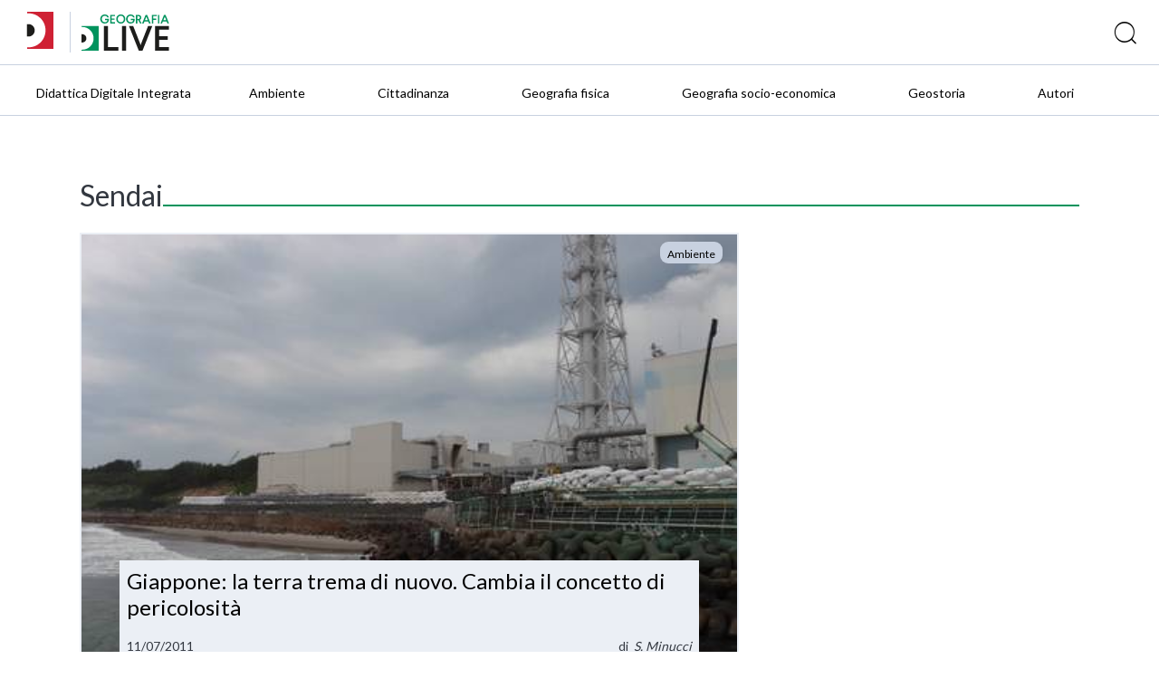

--- FILE ---
content_type: text/html; charset=UTF-8
request_url: https://blog.geografia.deascuola.it/tags/sendai/
body_size: 5329
content:
	<!DOCTYPE html>
<html lang="it">
   <head>

    <!-- Google Tag Manager -->
    <script>(function(w,d,s,l,i){w[l]=w[l]||[];w[l].push({'gtm.start':
    new Date().getTime(),event:'gtm.js'});var f=d.getElementsByTagName(s)[0],
    j=d.createElement(s),dl=l!='dataLayer'?'&l='+l:'';j.async=true;j.src=
    '//www.googletagmanager.com/gtm.js?id='+i+dl;f.parentNode.insertBefore(j,f);
    })(window,document,'script','dataLayer','GTM-59RPHS');</script>
    <!-- End Google Tag Manager -->

    <meta charset="UTF-8">
    <meta name="viewport" content="width=device-width, initial-scale=1.0">
    <meta http-equiv="X-UA-Compatible" content="ie=edge">
    <meta name="format-detection" content="telephone=no">

    <title>Sendai | Tags | DLive Geografia</title>

    

	<meta name="robots" content="index,follow">
	<meta name="description" content="">
	<meta property="og:locale" content="it_IT">
	<meta property="og:title" content="Sendai | DLive Geografia">
	<meta property="og:description" content="">
	<meta property="og:url" content="https://blog.geografia.deascuola.it/tags/sendai/">
	<meta property="og:site_name" content="Sendai | DLive Geografia">
	<meta property="article:publisher" content="//www.facebook.com/DeAScuola/">
	<meta property="og:image" content="">
	<meta name="twitter:card" content="summary">
	<meta name="twitter:description" content="">
	<meta name="twitter:title" content="Sendai | DLive Geografia">
	<meta name="twitter:site" content="@DeAScuola">
	<meta name="twitter:domain" content="DLive">
	<meta name="twitter:image:src" content="">
	<meta name="twitter:creator" content="@DeAScuola">

	<link rel="canonical" href="https://blog.geografia.deascuola.it/tags/sendai/">

    <link rel="stylesheet" href="/css/styles.css?v=20211215">
    <link rel="stylesheet" href="/css/header.css?v=20211215">
    <link rel="stylesheet" href="/bower_components/owl.carousel/dist/assets/owl.carousel.css">
    <link rel="stylesheet" href="/bower_components/owl.carousel/dist/assets/owl.theme.default.css">
    <link href="//cdn.rawgit.com/noelboss/featherlight/1.7.13/release/featherlight.min.css" type="text/css" rel="stylesheet" />
    <link href="//cdn.rawgit.com/noelboss/featherlight/1.7.13/release/featherlight.gallery.min.css" type="text/css" rel="stylesheet" />
    <link rel="stylesheet" href="/css/colors.css?v=20211215">
    <link rel="stylesheet" href="/css/styles-additional.css?v=20211215">
        <link rel="stylesheet" href="/css/styles-additional-titles.css?v=20211215">  
        
    <link rel="apple-touch-icon" sizes="57x57" href="/favicons/geografia/apple-icon-57x57.png?v=2019B">
    <link rel="apple-touch-icon" sizes="60x60" href="/favicons/geografia/apple-icon-60x60.png?v=2019B">
    <link rel="apple-touch-icon" sizes="72x72" href="/favicons/geografia/apple-icon-72x72.png?v=2019B">
    <link rel="apple-touch-icon" sizes="76x76" href="/favicons/geografia/apple-icon-76x76.png?v=2019B">
    <link rel="apple-touch-icon" sizes="114x114" href="/favicons/geografia/apple-icon-114x114.png?v=2019B">
    <link rel="apple-touch-icon" sizes="120x120" href="/favicons/geografia/apple-icon-120x120.png?v=2019B">
    <link rel="apple-touch-icon" sizes="144x144" href="/favicons/geografia/apple-icon-144x144.png?v=2019B">
    <link rel="apple-touch-icon" sizes="152x152" href="/favicons/geografia/apple-icon-152x152.png?v=2019B">
    <link rel="apple-touch-icon" sizes="180x180" href="/favicons/geografia/apple-icon-180x180.png?v=2019B">
    <link rel="apple-touch-icon" href="/favicons/geografia/apple-icon.png?v=2019B">
    <link rel="apple-touch-icon-precomposed" href="/favicons.ico/geografia/apple-icon-precomposed.png?v=2019B">
    <link rel="icon" type="image/png" sizes="192x192"  href="/favicons/geografia/android-icon-192x192.png?v=2019B">
    <link rel="icon" type="image/png" sizes="32x32" href="/favicons/geografia/favicon-32x32.png?v=2019B">
    <link rel="icon" type="image/png" sizes="96x96" href="/favicons/geografia/favicon-96x96.png?v=2019B">
    <link rel="icon" type="image/png" sizes="16x16" href="/favicons/geografia/favicon-16x16.png?v=2019B">
    <link rel="manifest" href="/favicons/geografia/manifest.json?v=2019B">
    <meta name="msapplication-TileColor" content="#ffffff">
    <meta name="msapplication-TileImage" content="/favicons/geografia/ms-icon-144x144.png?v=2019B">
    <meta name="msapplication-config" content="/favicons/geografia/browserconfig.xml?v=2019B">
    <meta name="theme-color" content="#ffffff">

    <script src="https://bce.mondadorieducation.it/sso/resources/js/bcejwt.js"></script>
    <script src="https://shared.deascuola.it/header-hubscuola/header.umd.cjs" async defer></script>
    <script src="https://shared.deascuola.it/footer-hubscuola/footer.umd.cjs" async defer></script>


    <script>
    // Gestione accessibilità dropdown menu - versione semplificata
    document.addEventListener('DOMContentLoaded', function() {
        const argomentiButton = document.querySelector('[data-target="submenu-argomenti"]');
        const submenu = document.getElementById('submenu-argomenti');
        
        if (argomentiButton && submenu) {
            const submenuLinks = submenu.querySelectorAll('a[tabindex="0"]');
            
            // Funzione per aprire il dropdown
            function openDropdown() {
                argomentiButton.setAttribute('aria-expanded', 'true');
                submenu.style.display = 'block';
                
                // Focus sul primo link del dropdown
                if (submenuLinks.length > 0) {
                    submenuLinks[0].focus();
                }
            }
            
            // Funzione per chiudere il dropdown
            function closeDropdown() {
                argomentiButton.setAttribute('aria-expanded', 'false');
                submenu.style.display = 'none';
            }
            
            // Gestione click per aprire/chiudere dropdown
            argomentiButton.addEventListener('click', function(e) {
                e.preventDefault();
                const isExpanded = this.getAttribute('aria-expanded') === 'true';
                
                if (isExpanded) {
                    closeDropdown();
                } else {
                    openDropdown();
                }
            });
            
            // Gestione tastiera per aprire/chiudere dropdown
            argomentiButton.addEventListener('keydown', function(e) {
                if (e.key === 'Enter' || e.key === ' ') {
                    e.preventDefault();
                    const isExpanded = this.getAttribute('aria-expanded') === 'true';
                    
                    if (isExpanded) {
                        closeDropdown();
                    } else {
                        openDropdown();
                    }
                } else if (e.key === 'Tab' && !e.shiftKey && this.getAttribute('aria-expanded') === 'true') {
                    // Se il dropdown è aperto e si preme Tab in avanti
                    e.preventDefault();
                    if (submenuLinks.length > 0) {
                        submenuLinks[0].focus();
                    }
                }
            });
            
            // Gestione tasti freccia nel dropdown
            submenuLinks.forEach((link, index) => {
                link.addEventListener('keydown', function(e) {
                    if (e.key === 'ArrowDown') {
                        e.preventDefault();
                        const nextLink = submenuLinks[index + 1];
                        if (nextLink) {
                            nextLink.focus();
                        }
                    } else if (e.key === 'ArrowUp') {
                        e.preventDefault();
                        if (index === 0) {
                            // Torna al bottone "Argomenti"
                            closeDropdown();
                            argomentiButton.focus();
                        } else {
                            const prevLink = submenuLinks[index - 1];
                            if (prevLink) {
                                prevLink.focus();
                            }
                        }
                    } else if (e.key === 'Escape') {
                        // Chiudi dropdown e torna al bottone
                        closeDropdown();
                        argomentiButton.focus();
                    } else if (e.key === 'Tab' && !e.shiftKey) {
                        // Se si preme Tab in avanti dall'ultimo link del dropdown
                        if (index === submenuLinks.length - 1) {
                            e.preventDefault();
                            // Chiudi il dropdown
                            closeDropdown();
                            // Trova il primo elemento del menu principale dopo il dropdown
                            const menuContainer = argomentiButton.closest('.dea-header--bottom__links-container');
                            const allMenuItems = menuContainer.querySelectorAll('a[href], button[data-target]');
                            const dropdownIndex = Array.from(allMenuItems).indexOf(argomentiButton);
                            const nextMenuItem = allMenuItems[dropdownIndex + 1];
                            if (nextMenuItem) {
                                nextMenuItem.focus();
                            }
                        }
                    }
                });
            });
            
            // Chiudi dropdown quando si clicca fuori
            document.addEventListener('click', function(e) {
                if (!argomentiButton.contains(e.target) && !submenu.contains(e.target)) {
                    closeDropdown();
                }
            });
        }
    });
    </script>
   </head>
   <body>

   <!-- Skip links per screen reader -->
   <a class="skip-link" href="#mainAcsbContent">Vai al contenuto principale</a>
   <style>
       .skip-link {
        position: absolute;
        top: -40px;
        left: 6px;
        background: #000;
        color: #fff;
        padding: 8px;
        text-decoration: none;
        z-index: 10000;
        border: none;
        cursor: pointer;
        font-size: 14px;
    }
    
    .skip-link:focus {
        top: 6px;
    }
   </style>

   

	<!-- HEADER -->
	<div class="dealive-site-header">
	    <div class="dea-header-wrapper">

            <dea-top-header only-pre-header></dea-top-header>
	        <!-- header logo + search + login -->
	        

<div id="user-menu-unlogged" class="dea-navigation active"></div>



<div class="dea-header--center dea-border-grey-medium-light">
    <div class="dea-header--center__left">
            <div class="dea-header--dea-live-back">
                <a href="https://blog.deascuola.it" target="_blank" title="DLive"><img src="/assets/logo/dealive/new/Dlive_contratto.svg" alt="DLive"></a>
            </div>
            <picture src="/assets/logo/dealive/Dlive_Geografia.svg" aria-label="Dea-live logo" class="svg-logo svg-logo--dea--horizontal dea-header--minisito__logo">
            <a href="/" title="DLive Geografia"><img src="/assets/logo/dealive/new/Dlive_Geografia.svg" alt="DLive Geografia"></a>
            </picture>
            &nbsp;&nbsp;
            <picture src="/assets/logo/dealive/logo_geografia_mobile.png" aria-label="Dea-live logo" class="svg-logo svg-logo--dea--vertical dea-header--minisito__logo">
            <a href="/" title="DLive Geografia"><img src="/assets/logo/dealive/new/Dlive_Geografia_contratto.svg" alt="DLive Geografia"></a>
            </picture>
   
    </div>
    <div class="dea-header--center__right dea-header--center__right--guest">
        <form class="dea-header--center__search-container dea-ico-ricerca" action="/ricerca/" method="get">
        <input type="text" name="q" placeholder="Cosa stai cercando?" aria-label="Cerca" class="dea-header--center__search">
        </form>

        <!--div id="user_menu" class="header--center__buttons-container"></div-->

        
    </div>
</div>


	        <!-- header navigazione   -->
	        <div class="dea-header--bottom--wrapper dea-header--bottom--wrapper__dealive-geografia">
    <div class="dea-header--bottom dea-border-grey-medium-light">
        <div class="dea-header--bottom__links-container">
            <a href="/aree_tematiche/didattica-digitale-integrata/" class="dea-links dea-links dea-header--bottom__links dea-links--large dea-links--no-border dea-header--bottom__links--padded-base">
                <span class="dea-links__label">Didattica Digitale Integrata</span> 
            </a>
            <a href="/aree_disciplinari/ambiente/" class="dea-links dea-links dea-header--bottom__links dea-links--large dea-links--no-border dea-header--bottom__links--padded-base">
                <span class="dea-links__label">Ambiente</span> 
            </a>
            <a href="/aree_disciplinari/cittadinananza/" class="dea-links dea-links dea-header--bottom__links dea-links--large dea-links--no-border dea-header--bottom__links--padded-base">
                <span class="dea-links__label">Cittadinanza</span> 
            </a>
            <a href="/aree_disciplinari/geografia-fisica/" class="dea-links dea-links dea-header--bottom__links dea-links--large dea-links--no-border dea-header--bottom__links--padded-base">
                <span class="dea-links__label">Geografia fisica</span> 
            </a>
            <a href="/aree_disciplinari/geografia-economica/" class="dea-links dea-links dea-header--bottom__links dea-links--large dea-links--no-border dea-header--bottom__links--padded-base">
                <span class="dea-links__label">Geografia socio-economica</span> 
            </a>
            <a href="/aree_disciplinari/geostoria/" class="dea-links dea-links dea-header--bottom__links dea-links--large dea-links--no-border dea-header--bottom__links--padded-base">
                <span class="dea-links__label">Geostoria</span> 
            </a>
            <a href="/autori/" class="dea-links dea-links dea-header--bottom__links dea-links--large dea-links--no-border dea-header--bottom__links--padded-base">
                <span class="dea-links__label">Autori</span> 
            </a>
            
        </div>
    </div>
</div>
<section class="mobile-catalog-menu dea-bg-dealive-geografia">
    <button class="mobile-catalog-menu-trigger dea-bg-dealive-geografia dea-font-white" 
            id="js-mobile-catalog-menu-trigger"
            aria-expanded="false"
            aria-controls="mobile-menu-content"
            aria-label="Apri menu mobile">
        DLive Geografia <i class="dea-ico dea-ico-freccia-down" aria-hidden="true"></i>
    </button>
    <button class="dea-ico-go-to mobile-catalog-menu__back js-mobile-menu-back" 
            aria-label="Torna indietro"
            style="display: none;"></button>
    <div class="mobile-catalog-menu__container" id="mobile-menu-content">
        <div class="mobile-catalog-menu__header">
            <a class="explore-link dea-links dea-links--large dea-links--generic-dark-grey dea-links--no-border" 
               href="/"
               tabindex="0">
                <span class="dea-links__label dea-font-white">DLive Geografia</span>
            </a>
        </div>

        <div class="mobile-catalog-menu__content">
            <a href="/aree_tematiche/didattica-digitale-integrata/" 
               class="mobile-catalog-menu__link dea-font-white"
               tabindex="0">Didattica Digitale Integrata</a>
            <a href="/aree_disciplinari/ambiente/" 
               class="mobile-catalog-menu__link dea-font-white"
               tabindex="0">Ambiente</a>
            <a href="/aree_disciplinari/cittadinananza/" 
               class="mobile-catalog-menu__link dea-font-white"
               tabindex="0">Cittadinanza</a>
            <a href="/aree_disciplinari/geografia-fisica/" 
               class="mobile-catalog-menu__link dea-font-white"
               tabindex="0">Geografia fisica</a>
            <a href="/aree_disciplinari/geografia-economica/" 
               class="mobile-catalog-menu__link dea-font-white"
               tabindex="0">Geografia socio-economica</a>
            <a href="/aree_disciplinari/geostoria/" 
               class="mobile-catalog-menu__link dea-font-white"
               tabindex="0">Geostoria</a>
            <a href="/autori/" 
               class="mobile-catalog-menu__link dea-font-white"
               tabindex="0">Autori</a>
        </div><!-- /mobile-catalog-menu__content -->

    </div>
    <button class="dea-ico-close mobile-catalog-menu__close js-mobile-menu-close" 
            aria-label="Chiudi menu mobile"></button>
</section>
	    </div>
	</div>
	<!-- END HEADER -->


<!-- CORPO HOMEPAGE -->
<div class="dealive-site-main" id="mainAcsbContent" role="main">


  <!-- BLOCCO APERTURA HOMEPAGE -->
  <!-- (1 box grande + 2 piccoli a lato) -->
  <div class="dealive-homepage-showcase grid">
  <div class="xs-12"><h1 class="dealive-underlined dealive-underlined--geografia">Sendai</h1></div>
    <div class="xs-12 s-12 m-8" style="display:flex;">
      <div class="dea-card-article">
    <a href="/articoli/giappone-la-terra-trema-di-nuovo-cambia-il-concetto-di-pericolosita" target="" class="dea-card-article--target" title="Giappone: la terra trema di nuovo. Cambia il concetto di pericolosità"></a>
    <div class="image" style="background-image:url( /uploads/2011/07/sisma_Giappone_Fukushima_badada4036acf227861093a7b77cafa0.png );"></div>
    <div class="published">
        <div style="display: flex; flex-wrap: wrap; ">
                <a href="/aree_disciplinari/ambiente/" class="dea-chip" title="Ambiente" tabindex="-1"><span class="dea-chip__label">Ambiente</span></a>
        </div>
    </div>
    <div class="dea-card-article--content">
    
        <div class="dea-card-article--content__title">
                Giappone: la terra trema di nuovo. Cambia il concetto di pericolosità        </div> 
        
        <div class="dea-article--meta">
            <span class="dea-article--meta__date" aria-label="Data pubblicazione">11/07/2011</span>  
            <div class="dea-article--author" aria-hidden="true">
               di
                &nbsp; <a href="/autori/silviaminucci" class="dea-links"  title="" tabindex="-1"><i>S. Minucci</i></a>            </div>
        </div>
        
    </div>
</div>
<script type="application/ld+json">{"@type":"BlogPosting","inLanguage":"it","datePublished":"2011-07-11T07:34:00+00:00","dateModified":"2022-12-05T10:41:51+00:00","headline":"Giappone: la terra trema di nuovo. Cambia il concetto di pericolosit\u00e0","mainEntityOfPage":"http:\/\/blog.geografia.deascuola.it\/articoli\/giappone-la-terra-trema-di-nuovo-cambia-il-concetto-di-pericolosita","author":[{"@type":"Person","name":"S. Minucci","url":"http:\/\/blog.geografia.deascuola.it\/autori\/silviaminucci"}]}</script>
    </div>
    <div class="xs-12 s-12 m-4">
    </div>
  </div>
  <!-- END BLOCCO APERTURA HOMEPAGE -->

  <br>

  <!-- BLOCCO ULTIMI ARTICOLI -->
  <div id="archive" class="dea-article-cards grid">

    <!-- SU DUE COLONNE -->
    <!-- FINE SU DUE COLONNE -->

    <!-- SU TRE COLONNE -->
    <!-- FINE SU TRE COLONNE -->
  </div>
  <!-- FINE BLOCCO ULTIMI ARTICOLI -->

</div>
<!-- FINE CORPO HOMEPAGE -->

<div class="dea-footer-complete dealive-footer">
  <div class="dea-footer--top dea-bg-grey-light">
    <div class="dea-footer__container dea-footer__container--small" style="margin: 0 auto;">
      <div class="dea-footer--top__columns-container">
        <div class="dea-footer--top__column">
          <span class="dea-footer--top__column-title dea-heading--upper__m dea-font-black">
                          Segui Deascuola                      </span> 
          <ul class="dea-footer--top__column--social__social-list ">
                                  <li class="dea-footer--top__column--social__social-single">
                        <div class="dea-social-logo dea-social-logo--facebook" aria-hidden="true">
                          <div aria-label="icona facebook" class="icon dea-social-logo__icon dea-ico-facebook" aria-hidden="true"></div>
                        </div>
                        <a href="//www.facebook.com/DeAScuola/" target="_blank" class="dea-footer--top__column-link dea-links--no-border dea-links--large dea-links" aria-label="Visita il profilo di DeAScuola su Facebook">
                          <span class="dea-links__label">Facebook</span>
                        </a>
                      </li> 
                                  <li class="dea-footer--top__column--social__social-single">
                        <div class="dea-social-logo dea-social-logo--twitter" aria-hidden="true">
                          <div aria-label="icona twitter" class="icon dea-social-logo__icon dea-ico-twitter" aria-hidden="true"></div>
                        </div>
                        <a href="//twitter.com/DeAScuola" target="_blank" class="dea-footer--top__column-link dea-links--no-border dea-links--large dea-links" aria-label="Visita il profilo di DeAScuola su Twitter">
                          <span class="dea-links__label">Twitter</span>
                        </a>
                      </li> 
                                  <li class="dea-footer--top__column--social__social-single">
                        <div class="dea-social-logo dea-social-logo--youtube" aria-hidden="true">
                          <div aria-label="icona youtube" class="icon dea-social-logo__icon dea-ico-youtube" aria-hidden="true"></div>
                        </div>
                        <a href="//www.youtube.com/user/DeAgostiniScuola" target="_blank" class="dea-footer--top__column-link dea-links--no-border dea-links--large dea-links" aria-label="Visita il profilo di DeAScuola su Youtube">
                          <span class="dea-links__label">Youtube</span>
                        </a>
                      </li> 
                                  <li class="dea-footer--top__column--social__social-single">
                        <div class="dea-social-logo dea-social-logo--linkedin" aria-hidden="true">
                          <div aria-label="icona linkedin" class="icon dea-social-logo__icon dea-ico-linkedin" aria-hidden="true"></div>
                        </div>
                        <a href="//www.linkedin.com/company/de-agostini-scuola/" target="_blank" class="dea-footer--top__column-link dea-links--no-border dea-links--large dea-links" aria-label="Visita il profilo di DeAScuola su Linkedin">
                          <span class="dea-links__label">LinkedIn</span>
                        </a>
                      </li> 
                                  <li class="dea-footer--top__column--social__social-single">
                        <div class="dea-social-logo dea-social-logo--instagram" aria-hidden="true">
                          <div aria-label="icona instagram" class="icon dea-social-logo__icon dea-ico-instagram" aria-hidden="true"></div>
                        </div>
                        <a href="//www.instagram.com/deascuola/" target="_blank" class="dea-footer--top__column-link dea-links--no-border dea-links--large dea-links" aria-label="Visita il profilo di DeAScuola su Instagram">
                          <span class="dea-links__label">Instagram</span>
                        </a>
                      </li> 
                      </ul>
        </div> 
        
      </div> 
    </div>
  </div> 

        
  <dea-footer source="deascuola" variant="noprefooter" skin="deascuola"></dea-footer>
  
</div>

<script src="https://code.jquery.com/jquery-3.4.1.min.js" integrity="sha256-CSXorXvZcTkaix6Yvo6HppcZGetbYMGWSFlBw8HfCJo=" crossorigin="anonymous"></script>

<script type="text/javascript">
window.MathJax = {
  tex: { inlineMath: [ ['$', '$'] ] },
  svg: { fontCache: 'global' }
};
</script>

<script type="text/javascript" id="MathJax-script" async src="https://cdn.jsdelivr.net/npm/mathjax@3/es5/tex-svg.js"></script>


<script src="//cdn.rawgit.com/noelboss/featherlight/1.7.13/release/featherlight.min.js" type="text/javascript" charset="utf-8"></script>
<script src="//cdn.rawgit.com/noelboss/featherlight/1.7.13/release/featherlight.gallery.min.js" type="text/javascript" charset="utf-8"></script>
<script src="//cdnjs.cloudflare.com/ajax/libs/detect_swipe/2.1.1/jquery.detect_swipe.min.js"></script>
<script src="/js/funcs.js?v=20210120"></script>
<script src="/js/main-min.js?v=20200402"></script>

</body>
</html>